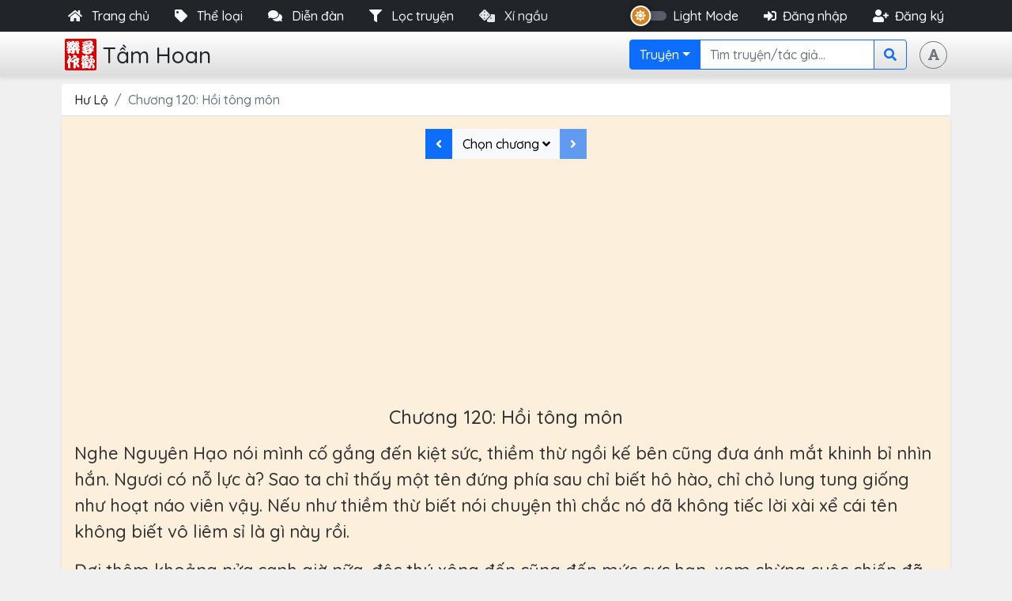

--- FILE ---
content_type: text/html; charset=UTF-8
request_url: https://tamhoan.com/hu-lo/448454
body_size: 14973
content:
<!DOCTYPE html> <html lang="vi"> <head> <meta charset="utf-8"> <meta http-equiv="X-UA-Compatible" content="IE=edge"> <meta http-equiv="refresh" content="3600"> <meta name="viewport" content="width=device-width, initial-scale=1.0, maximum-scale=1.0, user-scalable=no"/> <link rel="apple-touch-icon" sizes="57x57" href="https://tamhoan.com/favicon/apple-icon-57x57.png"> <link rel="apple-touch-icon" sizes="60x60" href="https://tamhoan.com/favicon/apple-icon-60x60.png"> <link rel="apple-touch-icon" sizes="72x72" href="https://tamhoan.com/favicon/apple-icon-72x72.png"> <link rel="apple-touch-icon" sizes="76x76" href="https://tamhoan.com/favicon/apple-icon-76x76.png"> <link rel="apple-touch-icon" sizes="114x114" href="https://tamhoan.com/favicon/apple-icon-114x114.png"> <link rel="apple-touch-icon" sizes="120x120" href="https://tamhoan.com/favicon/apple-icon-120x120.png"> <link rel="apple-touch-icon" sizes="144x144" href="https://tamhoan.com/favicon/apple-icon-144x144.png"> <link rel="apple-touch-icon" sizes="152x152" href="https://tamhoan.com/favicon/apple-icon-152x152.png"> <link rel="apple-touch-icon" sizes="180x180" href="https://tamhoan.com/favicon/apple-icon-180x180.png"> <link rel="icon" type="image/png" sizes="192x192" href="https://tamhoan.com/favicon/android-icon-192x192.png"> <link rel="icon" type="image/png" sizes="32x32" href="https://tamhoan.com/favicon/favicon-32x32.png"> <link rel="icon" type="image/png" sizes="96x96" href="https://tamhoan.com/favicon/favicon-96x96.png"> <link rel="icon" type="image/png" sizes="16x16" href="https://tamhoan.com/favicon/favicon-16x16.png"> <meta property="fb:app_id" content="1319974218046353" /> <meta name="_token" content="T9WoJqu4A27OhNW2riiStu3KPpjgNZbsaygaFJYw"> <meta name="author" content="tamhoan.com"> <meta name="google-site-verification" content="aWWVqoleUBM72mCsAQmYhiaLs9aQryDaFoYm_Xcp1iA" /> <title>Chương 120: Hồi tông môn – Hư Lộ | TAMHOAN.COM</title> <meta name="description" content="Chương 120: Hồi tông môn của Hư Lộ: Nghe Nguyên Hạo nói mình cố gắng đến kiệt sức, thiềm thừ ngồi kế bên cũng đưa ánh mắt khinh bỉ nhìn hắn. Ngươi có nỗ lực...... Đọc ngay chương này miễn phí tại TAMHOAN.COM" /> <meta name="author"    content="TAMHOAN.COM" /> <meta name="robots"    content="index, follow" /> <link rel="canonical" href="https://tamhoan.com/hu-lo/448454" /> <!-- Open Graph --> <meta property="og:type"          content="article" /> <meta property="og:locale"        content="vi_VN" /> <meta property="og:site_name"     content="TAMHOAN.COM" /> <meta property="og:url"           content="https://tamhoan.com/hu-lo/448454" /> <meta property="og:title"         content="Chương 120: Hồi tông môn – Hư Lộ | TAMHOAN.COM" /> <meta property="og:description"   content="Nghe Nguyên Hạo nói mình cố gắng đến kiệt sức, thiềm thừ ngồi kế bên cũng đưa ánh mắt khinh bỉ nhìn hắn. Ngươi có nỗ lực...... Đọc ngay miễn phí" /> <meta property="og:image"         content="https://tamhoan.com/storage/thumb_fb/hu-lo.jpg" /> <meta property="og:image:alt"     content="Chương 120: Hồi tông môn – Hư Lộ | TAMHOAN.COM" /> <meta property="og:image:type"    content="image/png" /> <meta property="og:updated_time"  content="2026-01-21T17:27:28+07:00" /> <!-- Article meta --> <meta property="article:published_time" content="2026-01-21T17:27:28+07:00" /> <meta property="article:modified_time"  content="2026-01-21T17:27:28+07:00" /> <meta property="article:author"         content="https://www.facebook.com/tamhoantaclac" /> <!-- Twitter Card --> <meta name="twitter:card"   content="summary_large_image" /> <meta name="twitter:site"   content="@TamHoanCom" /> <meta name="twitter:title"  content="Chương 120: Hồi tông môn – Hư Lộ | TAMHOAN.COM" /> <meta name="twitter:description" content="Nghe Nguyên Hạo nói mình cố gắng đến kiệt sức, thiềm thừ ngồi kế bên cũng đưa ánh mắt khinh bỉ nhìn hắn. Ngươi có nỗ lực...... Đọc ngay miễn phí" /> <meta name="twitter:image"  content="https://tamhoan.com/storage/thumb_fb/hu-lo.jpg" /> <!-- JSON-LD structured data --> <script type="application/ld+json"> {
  "@context":       "https://schema.org",
  "@type":          "Chapter",
  "headline":       "Chương 120: Hồi tông môn – Hư Lộ",
  "description":    "Nghe Nguyên Hạo nói mình cố gắng đến kiệt sức, thiềm thừ ngồi kế bên cũng đưa ánh mắt khinh bỉ nhìn hắn. Ngươi có nỗ lực à? Sao ta chỉ thấy một tên đứng phía sau chỉ biết hô hào, chỉ chỏ lung tung giố...",
  "url":            "https://tamhoan.com/hu-lo/448454",
  "datePublished":  "2026-01-21T17:27:28+07:00",
  "dateModified":   "2026-01-21T17:27:28+07:00",
  "publisher": {
    "@type":        "Organization",
    "name":         "TAMHOAN.COM",
    "logo": {
      "@type":      "ImageObject",
      "url":        "https://tamhoan.com/resources/assets/dist/images/logo-tam-hoan.png"
    }
  },
  "partOfSeries": {
    "@type":        "Book",
    "name":         "Hư Lộ"
  },
  "image":          "https://tamhoan.com/storage/thumb_fb/hu-lo.jpg"
} </script> <link rel="stylesheet" type="text/css" href="/public/front/bootstrap/css/bootstrap.min.css" /> <link rel="stylesheet" type="text/css" href="/public/front/fontawesome/css/all.css"> <link rel="stylesheet" type="text/css" href="/public/front/style.min.css" /> <link rel="stylesheet" type="text/css" href="/public/front/dark.min.css" /> <link rel="stylesheet" type="text/css" href="/public/front/toastr/toastr.min.css" /> <link rel="preconnect" href="https://fonts.googleapis.com"> <link rel="preconnect" href="https://fonts.gstatic.com" crossorigin> <link href="https://fonts.googleapis.com/css2?family=Quicksand:wght@500;700&display=swap" rel="stylesheet"> <link rel="stylesheet" href="/public/front/select2/css/select2.min.css"> <script async src="https://pagead2.googlesyndication.com/pagead/js/adsbygoogle.js?client=ca-pub-4198195319020134" crossorigin="anonymous"></script> <!-- Global site tag (gtag.js) - Google Analytics --> <script async src="https://www.googletagmanager.com/gtag/js?id=G-EP7WKGTGYE"></script> <script> window.dataLayer = window.dataLayer || [];
		function gtag(){dataLayer.push(arguments);}
		gtag('js', new Date());

		gtag('config', 'G-EP7WKGTGYE'); </script> </head> <body class="bg-light"> <div id="preloader" class="invisible"> <div class="preloader"> <div class="d-flex flex-column align-items-center"> <img src="/public/front/logo-tamhoan-red.png" width="50px" class="mb-3 rounded"> <div class="d-flex align-items-center"> <div class="spinner-border spinner-border-sm text-primary me-2" role="status"> <span class="visually-hidden">Loading...</span> </div> <div class="spinner-border spinner-border-sm text-warning me-2" role="status"> <span class="visually-hidden">Loading...</span> </div> <div class="spinner-border spinner-border-sm text-info" role="status"> <span class="visually-hidden">Loading...</span> </div> </div> </div> </div> </div> <div class="modal fade" id="loginModal" tabindex="-1" aria-labelledby="loginModalLabel" aria-hidden="true"> <div class="modal-dialog modal-fullscreen-sm-down"> <div class="modal-content"> <div class="modal-header bg-primary"> <h5 class="modal-title text-white" id="loginModalLabel">Đăng nhập</h5> <button type="button" class="btn-close bg-light rounded-circle" data-bs-dismiss="modal" aria-label="Close"></button> </div> <div class="modal-body"> <form class="submit-handle" action="https://tamhoan.com/dang-nhap" method="post"> <div class="input-group mb-3"> <span class="input-group-text" id="basic-addon1"><i class="fa fa-user"></i></span> <input type="text" name="username" class="form-control" placeholder="Email hoặc tên đăng nhập" aria-label="Email hoặc tên đăng nhập" aria-describedby="basic-addon1" autocomplete="on"> </div> <div class="input-group mb-3"> <span class="input-group-text" id="basic-addon1"><i class="fa fa-unlock-alt"></i></span> <input type="password" name="password" class="form-control" placeholder="Mật khẩu" aria-label="Mật khẩu" aria-describedby="basic-addon2" autocomplete="on"> </div> <div class="mb-3 form-check"> <input type="checkbox" class="form-check-input" id="remember_acc" name="remember" autocomplete="on"> <label class="form-check-label" for="remember_acc">Nhớ tài khoản</label> </div> <div class="input-group"> <button class="btn btn-outline-success w-50 fw-bold dangnhap" type="button" name="action"><i class="fas fa-sign-in-alt me-2"></i>Đăng nhập</button> <a class="btn btn-primary w-50 fw-bold" title="Đăng nhập bằng Facebook" href="https://tamhoan.com/redirect/facebook"><i class="fab fa-facebook-f me-2"></i>Facebook</a> </div> </form> </div> <div class="modal-footer"> <a href="#" class="me-3" data-bs-toggle="modal" data-bs-target="#requestModal">Quên mật khẩu?</a> <a href="#" data-bs-toggle="modal" data-bs-target="#registerModal">Đăng ký tài khoản</a> </div> </div> </div> </div> <div class="modal fade" id="registerModal" tabindex="-1" aria-labelledby="registerModalLabel" aria-hidden="true"> <div class="modal-dialog modal-lg modal-fullscreen-sm-down"> <div class="modal-content"> <div class="modal-header bg-success"> <h5 class="modal-title text-white" id="registerModalLabel">Đăng ký tài khoản</h5> <button type="button" class="btn-close bg-light rounded-circle" data-bs-dismiss="modal" aria-label="Close"></button> </div> <div class="modal-body"> <form class="submit-handle" action="https://tamhoan.com/dang-ky" method="post" class="needs-validation" novalidate> <input id="grecaptcha" type="hidden" name="grecaptcha"> <div class="mb-3 row"> <label for="register-username" class="col-sm-3 col-form-label">Tên hiển thị</label> <div class="col-sm-9"> <input type="text" class="form-control" id="register-username" name="registerUsername" required> </div> </div> <div class="mb-3 row"> <label for="register-email" class="col-sm-3 col-form-label">Địa chỉ email</label> <div class="col-sm-9"> <input type="email" class="form-control" id="register-email" name="registerEmail" required> </div> </div> <div class="mb-3 row"> <label for="register-password" class="col-sm-3 col-form-label">Mật khẩu</label> <div class="col-sm-9"> <input type="password" class="form-control" id="register-password" name="registerPassword" required> </div> </div> <div class="mb-3 row"> <label for="register-gender" class="col-sm-3 col-form-label">Giới tính</label> <div class="col-sm-9 d-flex align-items-center"> <div class="form-check form-check-inline me-4"> <input class="form-check-input" type="radio" name="gender" id="gender_male" value="male" required> <label class="form-check-label" for="gender_male">Nam</label> </div> <div class="form-check form-check-inline me-4"> <input class="form-check-input" type="radio" name="gender" id="gender_female" value="female" required> <label class="form-check-label" for="gender_female">Nữ</label> </div> <div class="form-check form-check-inline"> <input class="form-check-input" type="radio" name="gender" id="gender_" value="0" required> <label class="form-check-label" for="gender_">Bí mật</label> </div> </div> </div> <div class="mb-3 row"> <label for="register-email" class="col-sm-3 col-form-label">Ngày sinh</label> <div class="col-4 col-sm-3"> <select class="form-select" name="registerDay" required> <option value="">Ngày</option> <option value="1">1</option> <option value="2">2</option> <option value="3">3</option> <option value="4">4</option> <option value="5">5</option> <option value="6">6</option> <option value="7">7</option> <option value="8">8</option> <option value="9">9</option> <option value="10">10</option> <option value="11">11</option> <option value="12">12</option> <option value="13">13</option> <option value="14">14</option> <option value="15">15</option> <option value="16">16</option> <option value="17">17</option> <option value="18">18</option> <option value="19">19</option> <option value="20">20</option> <option value="21">21</option> <option value="22">22</option> <option value="23">23</option> <option value="24">24</option> <option value="25">25</option> <option value="26">26</option> <option value="27">27</option> <option value="28">28</option> <option value="29">29</option> <option value="30">30</option> <option value="31">31</option> </select> </div> <div class="col-4 col-sm-3"> <select class="form-select" name="registerMonth" required> <option value="">Tháng</option> <option value="1">1</option> <option value="2">2</option> <option value="3">3</option> <option value="4">4</option> <option value="5">5</option> <option value="6">6</option> <option value="7">7</option> <option value="8">8</option> <option value="9">9</option> <option value="10">10</option> <option value="11">11</option> <option value="12">12</option> </select> </div> <div class="col-4 col-sm-3"> <select class="form-select" name="registerYear" required> <option value="">Năm</option> <option value="2026">2026</option> <option value="2025">2025</option> <option value="2024">2024</option> <option value="2023">2023</option> <option value="2022">2022</option> <option value="2021">2021</option> <option value="2020">2020</option> <option value="2019">2019</option> <option value="2018">2018</option> <option value="2017">2017</option> <option value="2016">2016</option> <option value="2015">2015</option> <option value="2014">2014</option> <option value="2013">2013</option> <option value="2012">2012</option> <option value="2011">2011</option> <option value="2010">2010</option> <option value="2009">2009</option> <option value="2008">2008</option> <option value="2007">2007</option> <option value="2006">2006</option> <option value="2005">2005</option> <option value="2004">2004</option> <option value="2003">2003</option> <option value="2002">2002</option> <option value="2001">2001</option> <option value="2000">2000</option> <option value="1999">1999</option> <option value="1998">1998</option> <option value="1997">1997</option> <option value="1996">1996</option> <option value="1995">1995</option> <option value="1994">1994</option> <option value="1993">1993</option> <option value="1992">1992</option> <option value="1991">1991</option> <option value="1990">1990</option> <option value="1989">1989</option> <option value="1988">1988</option> <option value="1987">1987</option> <option value="1986">1986</option> <option value="1985">1985</option> <option value="1984">1984</option> <option value="1983">1983</option> <option value="1982">1982</option> <option value="1981">1981</option> <option value="1980">1980</option> <option value="1979">1979</option> <option value="1978">1978</option> <option value="1977">1977</option> <option value="1976">1976</option> <option value="1975">1975</option> <option value="1974">1974</option> <option value="1973">1973</option> <option value="1972">1972</option> <option value="1971">1971</option> <option value="1970">1970</option> <option value="1969">1969</option> <option value="1968">1968</option> <option value="1967">1967</option> <option value="1966">1966</option> <option value="1965">1965</option> <option value="1964">1964</option> <option value="1963">1963</option> <option value="1962">1962</option> <option value="1961">1961</option> <option value="1960">1960</option> </select> </div> </div> <div class="my-4 form-check"> <input type="checkbox" class="form-check-input" id="agree" name="agree" required> <label class="form-check-label" for="agree">Tôi đồng ý với <a href="/privacy-policy-terms-of-use">Quy định và Nội quy diễn đàn</a></label> </div> <div class="d-flex justify-content-center"> <button class="btn btn-success dangky" type="button" name="action"><i class="fas fa-user-plus me-2"></i>Đăng ký</button> </div> </form> </div> <div class="modal-footer"> <a href="#" class="me-3" data-bs-toggle="modal" data-bs-target="#requestModal">Quên mật khẩu?</a><a href="#" data-bs-toggle="modal" data-bs-target="#loginModal">Đăng nhập</a> </div> </div> </div> </div> <div class="modal fade" id="requestModal" tabindex="-1" aria-labelledby="requestModalLabel" aria-hidden="true"> <div class="modal-dialog modal-fullscreen-sm-down"> <div class="modal-content"> <div class="modal-header bg-danger"> <h5 class="modal-title text-white" id="requestModalLabel">Quên mật khẩu</h5> <button type="button" class="btn-close bg-light rounded-circle" data-bs-dismiss="modal" aria-label="Close"></button> </div> <div class="modal-body"> <form class="submit-handle" action="https://tamhoan.com/reset-password" method="post" > <div class="input-group"> <input type="email" class="form-control border border-danger" name="resetEmail" placeholder="Nhập tên tài khoản hoặc email của bạn" required> <button class="btn btn-danger sendRequest" type="button"><i class="fa fa-unlock-alt me-2"></i>Reset</button> </div> </form> </div> <div class="modal-footer"> <a href="#" class="me-3" data-bs-toggle="modal" data-bs-target="#loginModal">Đăng nhập</a> <a href="#" data-bs-toggle="modal" data-bs-target="#registerModal">Đăng ký tài khoản</a> </div> </div> </div> </div> <div class="modal fade" id="pageViewModal" tabindex="-1" aria-labelledby="pageViewModalLabel" aria-hidden="true"> <div class="modal-dialog modal-xl modal-fullscreen"> <div class="modal-content"> <div class="modal-header bg-primary"> <h5 class="modal-title text-white" id="pageViewModalLabel">Page View</h5> <button type="button" class="btn-close bg-light rounded-circle" data-bs-dismiss="modal" aria-label="Close"></button> </div> <div class="modal-body"> <div class="d-none justify-content-center align-items-center spinner-loading my-3"> <div class="spinner-border spinner-border-sm text-primary me-2" role="status"> <span class="visually-hidden">Loading...</span> </div> <div class="spinner-border spinner-border-sm text-warning me-2" role="status"> <span class="visually-hidden">Loading...</span> </div> <div class="spinner-border spinner-border-sm text-info" role="status"> <span class="visually-hidden">Loading...</span> </div> </div> <div class="data"> </div> </div> </div> </div> </div> <nav class="bg-dark border-bottom"> <div class="container px-2 nav align-items-center"> <ul class="nav justify-content-start justify-content-md-start flex-grow-1"> <li class="nav-item me-0 me-lg-3"> <a href="https://tamhoan.com" class="nav-link link-light px-2 active" aria-current="page"> <i class="fa fa-home me-2"></i> <span class="d-none d-sm-inline">Trang chủ</span> </a> </li> <li class="nav-item me-0 me-lg-3 dropdown"> <a href="#" class="nav-link dropdown-toggle1 link-light px-2" data-bs-toggle="offcanvas" data-bs-target="#offcanvasCategory" aria-controls="offcanvasCategory"> <i class="fa fa-tag me-2"></i> <span class="d-none d-sm-inline">Thể loại</span> </a> </li> <li class="nav-item me-0 me-lg-3"> <a href="https://tamhoan.com/forum" class="nav-link link-light px-2"> <i class="fas fa-comments me-2"></i> <span class="d-none d-sm-inline">Diễn đàn</span> </a> </li> <li class="nav-item me-0 me-lg-3 d-none d-md-block"> <a href="javascript:void(0)" class="nav-link link-light px-2" data-bs-toggle="offcanvas" data-bs-target="#FilterStories" aria-controls="FilterStories"> <i class="fa fa-filter me-2"></i></i> <span class="d-none d-sm-inline">Lọc truyện</span> </a> </li> <li class="nav-item me-0 me-lg-3"> <a href="https://tamhoan.com/xi-ngau" class="nav-link link-light px-2 fade infinite"> <i class="fas fa-dice me-2"></i> <span class="d-none d-sm-inline">Xí ngầu</span> </a> </li> </ul> <div class="modeswitch d-flex me-2 me-md-0"> <input type="hidden" name="mode" id="mode" value="light"> <div class="switch"></div> </div> <span class="text-light d-none d-md-block ms-2 me-lg-4 cursor-pointer dark-mode-switch">Light Mode</span> <ul class="nav auth-link d-none d-lg-flex"> <li class="nav-item me-lg-3"><a href="#" class="nav-link link-light px-2" data-bs-toggle="modal" data-bs-target="#loginModal"><i class="fas fa-sign-in-alt me-2"></i>Đăng nhập</a></li> <li class="nav-item"><a href="#" class="nav-link link-light px-2" data-bs-toggle="modal" data-bs-target="#registerModal"><i class="fas fa-user-plus me-2"></i>Đăng ký</a></li> </ul> </div> </nav> <header class="py-2 bg-navbar border-bottom shadow-sm"> <div class="container d-flex flex-wrap justify-content-between align-items-center"> <div class="d-flex flex-grow-1 justify-content-between"> <a href="/" class="d-flex align-items-center me-lg-auto text-dark text-decoration-none"> <img class="logo me-2" src="/public/front/logo-tamhoan-red.png"> <h1 class="fs-3 fw-light mb-0" style="font-family: 'Quicksand', sans-serif;">Tầm Hoan</h1> </a> </div> <div class="d-flex justify-content-between align-items-center order-2"> <button type="button" class="btn w-35px h-35px p-0 rounded-circle btn-outline-secondary ms-2 ms-md-3" data-bs-toggle="modal" data-bs-target="#ThemeModal"> <i class="fas fa-font"></i> </button> <button class="btn w-35px h-35px p-0 rounded-circle btn-outline-secondary ms-2 ms-md-3 d-block d-lg-none" type="button" data-bs-toggle="offcanvas" data-bs-target="#offcanvasSearch" aria-controls="offcanvasSearch"> <i class="fas fa-search"></i> </button> <button type="button" class="btn w-35px h-35px p-0 rounded-circle btn-outline-secondary ms-2 ms-md-3 d-block d-md-none show" data-bs-toggle="offcanvas" data-bs-target="#FilterStories" aria-controls="FilterStories"> <i class="fa fa-filter"></i> </button> <button type="button" class="btn w-35px h-35px p-0 rounded-circle btn-outline-secondary ms-2 ms-md-3 d-block d-lg-none show" data-bs-toggle="modal" data-bs-target="#loginModal"> <i class="fas fa-sign-in-alt"></i> </button> <button type="button" class="btn w-35px h-35px p-0 rounded-circle btn-outline-secondary ms-2 d-none d-md-none show" data-bs-toggle="modal" data-bs-target="#registerModal"> <i class="fas fa-user-plus"></i> </button> </div> <div class="flex-grow-1 justify-content-end align-items-center d-none d-lg-flex"> <form class="col col-sm-auto SearchOption" method="get" action="https://tamhoan.com/tim-kiem"> <div class="input-group"> <button class="btn btn-primary dropdown-toggle" type="button" data-bs-toggle="dropdown" aria-expanded="false" data-type="tr">Truyện</button> <ul class="dropdown-menu p-0"> <li><a class="dropdown-item" href="javascript:void(0)" data-search="tr"><i class="fas fa-book me-2 text-secondary"></i>Truyện</a></li> <li ><hr class="dropdown-divider m-0"></li> <li><a class="dropdown-item" href="javascript:void(0)" data-search="tg"><i class="fas fa-feather-alt me-1 text-secondary"></i> Tác giả</a></li> </ul> <input type="text" class="form-control border-primary inputSearch" value="" name="tr" placeholder="Tìm truyện/tác giả..." aria-label="Search"> <button class="btn btn-outline-primary" type="submit"><i class="fa fa-search"></i></button> </div> </form> </div> </div> </header> <main> <div id="chap" class="container px-0 px-md-2"> <nav aria-label="breadcrumb"> <ol class="breadcrumb text-dark bg-white rounded px-3 py-2 mt-0 mt-md-2 mb-0 horizontal-scroll border-bottom"> <li class="breadcrumb-item"><a class="text-dark text-decoration-none" href="https://tamhoan.com/truyen/hu-lo">Hư Lộ</a></li> <li class="breadcrumb-item active" aria-current="page">Chương 120: Hồi tông môn</li> </ol> </nav> <div class="chapContent text-dark bg-white p-3 rounded mb-0 mb-md-2 shadow-sm user-select-none" oncontextmenu="return false;" style="background-color:#fcefdc!important;"> <noscript class="text-center d-block">Vui lòng bật Javascript để có trải nghiệm tốt nhất</noscript> <div class="d-flex justify-content-center mb-3"> <div class="btn-group"> <a class="btn btn-primary rounded-0" href="https://tamhoan.com/hu-lo/448453" title="Chương 119" id="prev_chap"><span class="fa fa-angle-left"></span></a> <div class="chapsBtn"> <div class="selectChap d-none d-md-block" data-tid="499" data-cid="448454"><button class="btn btn-light rounded-0">Chọn chương <span class="fa fa-angle-down"></span></button></div> <div class="showChapList d-block d-md-none" data-tid="499" data-cid="448454"><button class="btn btn-light rounded-0" data-bs-toggle="offcanvas" data-bs-target="#offcanvasChaps" aria-controls="offcanvasChaps">Chọn chương <span class="fa fa-angle-down"></span></button></div> </div> <a class="btn btn-primary rounded-0 disabled"><span class="fa fa-angle-right"></span></a> </div> </div> <div class="content my-3 text-break user-select-none" style="color:#333333!important;font-family:Quicksand!important;font-size:22px!important;text-align:left!important;"> <h2 class="fs-4 text-center user-select-none my-3">Chương 120: Hồi tông môn</h2> <p>Nghe Nguyên Hạo nói mình cố gắng đến kiệt sức, thiềm thừ ngồi kế bên cũng đưa ánh mắt khinh bỉ nhìn hắn. Ngươi có nỗ lực à? Sao ta chỉ thấy một tên đứng phía sau chỉ biết hô hào, chỉ chỏ lung tung giống như hoạt náo viên vậy. Nếu như thiềm thừ biết nói chuyện thì chắc nó đã không tiếc lời xài xể cái tên không biết vô liêm sỉ là gì này rồi.<p>Đợi thêm khoảng nửa canh giờ nữa, độc thú xông đến cũng đến mức cực hạn, xem chừng cuộc chiến đã đến giai đoạn cao trào nhất. Đúng lúc này thì cánh hoa màu đỏ kia bỗng dưng tách ra để lộ một quả duy nhất khá nhỏ bé nằm lẻ loi bên trong. Chờ mãi chỉ vì giây phút, Nguyên Hạo bình tĩnh vỗ nhẹ lên thiềm thử một cái nói:<p>- Nhân lúc hỗn loạn, ngươi mau ra tay đoạt lấy. Nhớ những gì đã hứa hẹn với ca đây nhé.<p>- Ộp ộp.<p>Kêu lên hai tiếng hưng phấn, thiềm thừ nhanh như cắt dùng cái lưỡi của mình phóng đến kẹp chặt Tinh Thảo Quả rồi kéo về nuốt gọn vào bụng. Kể ra thì dài dòng chứ thực tế hành động của con cóc nhanh đến cực điểm, có lẽ nó cũng hiểu nếu như không ra tay thì sẽ bị những kẻ khác giành mất.<p>- Ộp ộp.<p>Cảm giác thỏa mãn, thiềm thử vỗ vỗ cái bụng mình rồi xoay sang liếm liếm tay Nguyên Hạo như cảm kích. Nếu đổi lại là con chó hay mèo làm vậy thì hắn sẽ rất thích thú, nhưng kỳ dị thay bây giờ lại có một con cóc to tường liếm láp mình. Nguyên Hạo cảm thấy muốn nổi da gà, chưa thể nào thích ứng được. Dù vậy, hắn vẫn không quá bài xích thiềm thừ, chỉ là cần thời gian để "tiếp nhận" sống chung với đối phương thôi.<p>Sau khi Tinh Thảo Quả mất đi, bông hoa trở nên héo rũ một cách nhanh chóng. Mùi hương quyến rũ bao nhiêu yêu thú cũng tiêu thất như chưa từng tồn tại, không biết bằng cách nào mà chúng lại quỉ dị biến mất như thế. Ngay sau khi mùi hương không còn, đám độc thú đang cuồn cuộn như hoàng hà vỡ đê chợt khựng lại như bừng tỉnh sau cơn mê. Từng con độc thú ngơ ngác nhìn nhau, bọn chúng đã không còn mục tiêu bị thu hút nữa nên chẳng biết làm gì hơn là tản ra bỏ chạy. Có điều mọi người đang chiến đấu đến đỏ mắt thì dễ dàng gì buông tha, nhất là khi đám độc thú này có dấu hiệu tan rã không còn ý chí chiến đấu nữa.<p>- Mọi người mau trổ hết khả năng của mình ra, bọn chúng bỏ chạy rồi. Giết càng nhiều thu hoạch càng lớn.<p>Không biết từ ai phát ra, nhưng câu nói vừa thốt lên lại có sức kích động mãnh liệt. Phải rồi, bọn độc thú chỉ lo bỏ chạy thì còn giữ sức làm gì nữa, đây chả phải cơ hội trời ban sao. Người người đều ngầm hiểu như thế nên không ai bảo ai mà tất cả đều dùng hết khả năng của mình, kẻ thì tung ra liên tục niệm pháp, tên thì thi triển vũ kỹ lợi hại, người thì tế ra cả hai cái pháp khí. Nhất thời thế công bên phía săn bắt cứ như chẻ tre, đồ sát không thương tiếc đám độc thú cùng đường.<p>Nửa canh giờ sau, cuộc chiến cũng kết thúc khi mọi người đang vui vẻ thu gom chiến lợi phẩm. Nhìn xác độc thú chết, bị thương nằm la liệt trải dài cả mấy cây số thì chúng ta có thể tưởng tượng được trận đánh diễn ra ngắn ngủi vừa rồi có qui mô như thế nào. Đến cả những vị chấp sự trong khu cứu hộ cũng phải bay đến để xem xét tình hình vừa diễn ra. Chỉ là khi họ đến nơi thì ngoài việc trợn tròn hai mắt, miệng há to như đợi sung rụng ra thì chẳng thể nói được câu nào. Từ lúc nhiệm vụ săn bắt được tổ chức mấy trăm năm nay, có khi nào xảy ra tràng cảnh "kỳ vĩ" như thế này đâu chứ. Nói là thú triều thì hơi quá nhưng độc thú bị tiêu diệt số lượng lớn thế này thì đúng là lần đầu tiên trong lịch sử săn bắt của tông môn rồi.<p>Trở lại bãi chiến trường, tuy là nhóm khởi xướng ra mưu kế hợp lực săn bắt này nhưng Hồ Bật Trung và Văn Cự lại tỏ ra khá biết điều. Bọn họ không hề tỏ ra tham lam mà cùng với các nhóm khác phân chia khá đồng điều. Việc này làm cho hảo cảm của mọi người đối với nhóm của họ tăng lên không ít. Đứng một bên nhàm chán xem mọi người thu thập chiến quả của mình, Nguyên Hạo ngáp ngắn ngáp dài lười nhác. Đột nhiên, Ngô Việt từ xa đi lại trước mặt hắn, ánh mắt cao cao tại thượng, lạnh giọng hỏi:<p>- Tiểu tử, vừa nãy ta đả trông thấy ngươi và con cóc ghẻ này đã lén lút lấy cái gì từ trong bông hoa kia ra. Khôn hồn thì giao ra cho ta, nếu không đừng trách Ngô Việt này nặng tay.<p>Trước ngữ khí bá đạo của đối phương, Nguyên Hạo tỏ ra khá dửng dưng, không thèm để ý. Điều này khiến Ngô Việt cảm giác mất mặt, gã vừa rồi cố ý lớn tiếng là để tỏ ra mình ưu việt, muốn thị uy để đánh bóng bản thân. Theo gã thấy thì tên này chỉ mặc đồ của ngoại môn đệ tử, đi theo để hỗ trợ thì làm gì có tư cách cãi lời một thiên tài tốp mười trên Địa bảng như gã chứ. Tức giận, gã định ra tay giáo huấn tên thiếu niên ngông nghênh này thì Văn Cự và Hồ Bật Trung đã bước lên chắn trước Nguyên Hạo.<p>- Này Ngô Việt, chính bọn ta đã đồng ý cho Nguyên Hạo phần quả của cây hoa đó. Nếu ngươi muốn làm khó dễ hắn thì hãy bước qua cửa Văn Cự ta trước đã.<p>- Hừ, ở đây moi người đều có phần, các ngươi lấy quyền gì mà đòi chia riêng cho tên nhóc này. Còn nói đến Văn Cự ngươi, ngươi nghĩ mình có thực lực để so đấu với ta sao haha. Đúng là chuyện tức cười nhất mà ta nghe được.<p>Ngô Việt ngẩng mặt lên trời cười lớn tiếng, gã rất tự tin vào sức mạnh của mình. Nhưng gã chưa hả hê được bao lâu thì Hồ Bật Trung cũng mỉm cười lên tiếng:<p>- Nếu cộng thêm ta vào thì sao? Ngươi chỉ là một tên đứng thứ chín trên Địa bảng mà thôi, ta không tin hai người chúng ta liên thủ lại không thể đánh lại ngươi.<p>- Các ngươi ỷ đông người sao?<p>Thấy Hồ Bật Trung trong tay cầm cây kích thô ráp như sẵn sàng giao đấu bất kỳ lúc nào, Ngô Việt có phần chần chừ. Nếu đơn đả độc đấu thì gã tuyệt nhiên dễ dàng áp đảo đối phương. Nhưng nếu một chọi hai thì gã không có phần nắm chắc. Ngô Việt đã có phần e ngại, Hồ Bật Trung càng thuận thế, tận dụng cơ hội lớn tiếng phản bác.<p>- Vậy ngươi ỷ tu vi hơn người ăn hiếp huynh đệ bọn ta thì sao? Đó là hành vi của quân tử sao? Mưu kế hợp lực cùng săn bắt lần này cũng chính là do vị Nguyên Hạo huynh đây nghĩ ra. Mọi người đã được hưởng lợi lại còn muốn chèn ép người ta, đây là đạo lí gì chứ. Ta nghĩ trừ tên ích kỷ như ngươi ra không ai có suy nghĩ nông cạn như vậy.</p> <script async src="https://pagead2.googlesyndication.com/pagead/js/adsbygoogle.js?client=ca-pub-4198195319020134" crossorigin="anonymous"></script><ins class="adsbygoogle mb-3" style="display:flex;justify-content: center;align-items: center;" data-ad-client="ca-pub-4198195319020134" data-ad-slot="9630275602" data-ad-format="auto" data-full-width-responsive="true"></ins><script>(adsbygoogle = window.adsbygoogle || []).push({});</script> <p>Phải nói là về mặt miệng lưỡi, tên điệu đà ít khi mở miệng như Hồ Bật Trung lại có thể lợi hại đến thế. Hắn đã thông minh kéo tất cả mọi người vào thế đối lập với tên Ngô Việt. Một phần cũng vì các nhóm săn bắt khác có thu hoạch khá tốt nên họ không cần phải vì một thứ gì không biết rõ mà xích mích với nhóm Hồ Bật Trung. Thêm vào, bản thân mỗi người ở đây đều công nhận nhờ có kế liên hợp mới có thành quả to lớn như vậy. Nhất thời, mọi ánh mắt đều đồng tình hướng về phía Hồ Bật Trung, thậm chí có vài người xếp cao trên Địa bảng còn đứng ra không đồng tình với thái độ của Ngô Việt.<p>Cuối cùng thành ra Ngô Việt chẳng chẳng những không thể hiện được bản thân mà danh tiếng còn xuống dốc thê thảm, bị mọi người khinh thường.<p>- Được lắm, món nợ này ta sẽ nhớ kỹ.<p>Nghiến răng ken két, Ngô Việt biết ở lại sẽ càng xấu hổ thêm nên hắn dắt khoát rời đi. Còn những lời gã để lại căn bản chẳng ai quan tâm cả, kể cả Nguyên Hạo. Tuy hiện tại thân phận hắn chỉ là ngoại môn đệ tử, làm những công việc lặt vặt nhưng nếu tên kia không biết sống chết muốn kiếm chuyện thì hắn sẽ không ngại xuống tay giải quyết phiền phức. Người không phạm hắn, hắn không phạm người. Người kính hắn một thước, hắn nhường người một trượng. Nhưng nếu kẻ nào dám ra tay với hắn thì hắn sẽ không ngại ngùng mà chơi chết đối phương.<p>- Chúng ta trở về thôi anh em.<p>Lần lượt các nhóm đã thu hoạch đến không thể nào mang thêm nữa rời đi, nhóm của Nguyên Hạo cũng thế. Văn Cự sắc mặt tươi rói dẫn đầu mọi người tiến lên pháp khí trở về tông môn. Thiềm thừ do đã đồng ý đi theo Nguyên Hạo nên nó cũng chọn một chỗ trong góc pháp khí nhắm mắt nghỉ ngơi. Như vậy là chuyến ra ngoài săn bắt đầu tiên của Nguyên Hạo đã thành công mỹ mãn. Tuy không có được Tinh Thảo Quả nhưng hắn lại tìm được cho mình một con yêu thú mà theo Tiểu Vô là đáng giá vô cùng.<p>***<p>Trở lại tông môn, đại Cát thấy Nguyên Hạo bình yên thì vô cùng cao hứng. Ngạc nhiên hơn, gã không thể tin vào mắt mình khi thấy Văn Cự và Hồ Bật Trung vỗ vai, thân mật xưng huynh gọi đệ với Nguyên Hạo. Chẳng những thế hai tên kia còn giống như lấy lòng, lại năn nỉ lẫn hứa hẹn với hắn nữa chứ.<p>- Được rồi, lần sau đi săn bắt hai người cứ đến đại Cát kêu hắn gọi ta là được. Đại Cát là bạn tốt của Nguyên Hạo này đấy.<p>Hồ Bật Trung vốn thông minh, vừa nghe xong câu nói của Nguyên Hạo thì hiểu ngay hắn đang ngầm ám chỉ điều gì. Móc ra một cái thẻ tinh tạp màu nâu, gã bước đến dúi vào tay đại Cát rồi cười nói:<p>- Hóa ra đại Cát ngươi và Nguyên Hạo là chỗ quen biết. Lâu nay bọn ta thật là đắc tội rồi, đây có năm trăm điểm cống hiến, ngươi cứ nhận coi như chút lòng thành của bọn ta.<p>- Cái này sao được, ta...<p>Đại Cát cứ tưởng mình nằm mộng, cảm giác có chút thụ sủng nhược kinh mà sinh ra lắp bắp sợ hãi. Văn Cự phản ứng chậm hơn, giờ mới lớn tiếng cười dài.<p>- Ngươi cứ cầm đi, Nguyên Hạo là huynh đệ tốt của bọn ta. Như vậy đại Cát ngươi cũng là huynh đệ của bọn này, sau này không cần phải khách sáo gì đâu.<p>Liếc nhìn sang Nguyên Hạo, thấy hắn khẽ gật đầu ra hiệu, đại Cát mới dám cất miếng tinh tạp vào. Tiếp đó, hai người Văn Cự cũng nói chuyện thêm vài câu rồi cáo từ rời đi. Bấy giờ, đại Cát khuôn mặt mập mạp mới hưng phấn bừng bừng nhìn Nguyên Hạo như nhìn mỹ nữ rồi cảm khái nói:<p>- Ta thật không nghĩ Nguyên Hạo huynh lại tài năng kinh diễm như vậy. Được kết giao bằng hữu với huynh chính là lựa chọn vô cùng sáng suốt của đại Cát ta. Tiếc là huynh tuổi tác đã cao, nếu không thành tựu tương lai sẽ không thể tưởng tượng được. Thật là đáng tiếc.<p>- Haha, có chí ắt làm nên, chuyện ngày mai ai biết trước được. Ta tin chỉ cần cố gắng thì thiên đạo ắt không phụ lòng người. Còn những kẻ tự cho là mình thiên phú mà bỏ đi đạo tâm chính mình thì cuối cũng như giấc mộng Nam Kha, sớm nở vội tàn như phù du mà thôi.<p>Mỉm cười nhàn nhạt đáp, Nguyên Hạo không quá quan trọng địa vị trong tông môn. Càng điệu thấp hắn càng thích, bởi vì hắn không cần thiết đi tranh giành mấy danh ngạch Địa bảng, Thiên bảng gì đó. Nhắc đến tài nguyên tu luyện, Nguyên Hạo mới giật mình lẩm bẩm:<p>- Quái lạ, ta đã ở tông môn hai ngày rồi. Sư phụ hứa là sẽ cung cấp tài nguyên để ta an tâm tu luyện mà sao giờ vẫn chưa thấy gì. Chẳng lẽ người đã quên tên đệ tử này rồi sao haiz.<p> </div> <div class="d-flex justify-content-center mb-3"> <div class="btn-group"> <a class="btn btn-primary rounded-0" href="https://tamhoan.com/hu-lo/448453" title="Chương 119" id="prev_chap"><span class="fa fa-angle-left"></span></a> <div class="chapsBtn"> <div class="selectChap d-none d-md-block" data-tid="499" data-cid="448454"><button class="btn btn-light rounded-0">Chọn chương <span class="fa fa-angle-down"></span></button></div> <div class="showChapList d-block d-md-none" data-tid="499" data-cid="448454"><button class="btn btn-light rounded-0" data-bs-toggle="offcanvas" data-bs-target="#offcanvasChaps" aria-controls="offcanvasChaps">Chọn chương <span class="fa fa-angle-down"></span></button></div> </div> <a class="btn btn-primary rounded-0 disabled"><span class="fa fa-angle-right"></span></a> </div> </div> <div class="justify-content-start justify-content-md-center flex-nowrap text-nowrap overflow-auto d-none d-md-flex"> <button class="me-2 flex-grow-1 flex-md-grow-0 my-1 btn btn-sm rounded-pill btn-primary comments-chap" data-productid="499" type="button"> <i class="fas fa-comment me-1"></i> <span>Bình luận</span> </button> <button class="me-2 flex-grow-1 flex-md-grow-0 my-1 btn btn-danger btn-sm rounded-pill" data-bs-toggle="modal" data-bs-target="#loginModal"> <i class="fas fa-exclamation-triangle me-2"></i> <span>Báo lỗi</span> </button> <button class="me-2 flex-grow-1 flex-md-grow-0 my-1 btn btn-danger btn-sm rounded-pill" data-sid="499" data-bs-toggle="modal" data-bs-target="#loginModal"> <i class="fas fa-bookmark me-1"></i> <span class="SubText">Theo dõi</span> <span class="SubCount badge bg-white text-dark ms-1">0</span> </button> <button class="me-2 flex-grow-1 flex-md-grow-0 my-1 btn btn-warning btn-sm rounded-pill" data-bs-toggle="modal" data-bs-target="#loginModal"> <i class="fas fa-donate me-1"></i> <span>Ủng hộ</span> <span class="badge bg-white text-dark ms-1">0</span> </button> <a class="openPopup flex-grow-1 flex-md-grow-0 my-1 btn btn-sm rounded-pill btn-primary" title="Chia sẻ truyện Hư Lộ lên Facebook" href="https://www.facebook.com/sharer/sharer.php?u=https://tamhoan.com/hu-lo/448454" target="_blank"> <i class="fab fa-facebook me-1"></i> <span>Chia sẻ</span> </a> </div> </div> <div class="commentsChap bg-white p-3 pt-1 px-md-4 mb-2 d-none"> <div class="d-none justify-content-center align-items-center spinner-loading my-2 pt-3"> <div class="spinner-border spinner-border-sm text-primary me-2" role="status"> <span class="visually-hidden">Loading...</span> </div> <div class="spinner-border spinner-border-sm text-warning me-2" role="status"> <span class="visually-hidden">Loading...</span> </div> <div class="spinner-border spinner-border-sm text-info" role="status"> <span class="visually-hidden">Loading...</span> </div> </div> <div class="data"> </div> </div> <div class="btnControl position-fixed d-flex justify-content-center align-items-center start-0 w-100"> <a data-bs-toggle="tooltip" data-bs-placement="top" title="Chương 119" class="me-3 d-flex justify-content-center align-items-center btn btn-primary rounded-pill" href="https://tamhoan.com/hu-lo/448453" title="Chương 119" id="prev-chap"><span class="fa fa-angle-left"></span></a> <a class="me-3 d-flex justify-content-center align-items-center btn btn-primary rounded-pill" href="javascript:void(0)" data-bs-toggle="tooltip" data-bs-placement="top" title="Lên đầu trang" id="scroll-top"><span class="fa fa-angle-up"></span></a> <a class="d-flex justify-content-center align-items-center btn btn-primary rounded-pill disabled" id="next-chap"><span class="fa fa-angle-right"></span></a> </div> <button class="btn btn-success btn-sm py-3 px-1 position-fixed ChapButton hide" data-bs-toggle="offcanvas" data-bs-target="#offcanvasChapButton" aria-controls="offcanvasChapButton"> <i class="fa fa-angle-left"></i> </button> <div class="offcanvas offcanvas-end" data-bs-scroll="true" data-bs-backdrop="true" tabindex="-1" id="offcanvasChapButton" aria-labelledby="offcanvasChapButtonLabel"> <div class="offcanvas-body d-flex flex-column justify-content-center"> <button type="button" class="btn-close bg-light rounded-circle p-2" data-bs-dismiss="offcanvas" aria-label="Close"></button> <button class="my-1 btn btn-sm rounded-pill btn-primary comments-chap" data-productid="499" type="button"> <i class="fas fa-comment me-1"></i> <span>Bình luận</span> </button> <button class="my-1 btn btn-danger btn-sm rounded-pill" data-bs-toggle="modal" data-bs-target="#loginModal"> <i class="fas fa-exclamation-triangle me-2"></i> <span>Báo lỗi</span> </button> <button class="my-1 btn btn-danger btn-sm rounded-pill" data-sid="499" data-bs-toggle="modal" data-bs-target="#loginModal"> <i class="fas fa-bookmark me-1"></i> <span class="SubText">Theo dõi</span> <span class="SubCount badge bg-white text-dark ms-1">0</span> </button> <button class="my-1 btn btn-warning btn-sm rounded-pill" data-bs-toggle="modal" data-bs-target="#loginModal"> <i class="fas fa-donate me-1"></i> <span>Ủng hộ</span> <span class="badge bg-white text-dark ms-1">0</span> </button> <a class="openPopup my-1 btn btn-sm rounded-pill btn-primary" title="Chia sẻ truyện Hư Lộ lên Facebook" href="https://www.facebook.com/sharer/sharer.php?u=https://tamhoan.com/hu-lo/448454" target="_blank"> <i class="fab fa-facebook me-1"></i> <span>Chia sẻ</span> </a> <button class="my-1 rounded-pill btn btn-sm btn-light d-flex align-items-center justify-content-center btn-mode"> <div class="modeswitch"> <div class="switch"></div> </div> <span class="ms-1 cursor-pointer dark-mode-switch">Light Mode</span> </button> </div> </div> <div class="offcanvas offcanvas-top h-auto" tabindex="-1" id="offcanvasChaps" aria-labelledby="offcanvasChapsLabel"> <div class="offcanvas-header justify-content-center align-items-center border-bottom shadow-sm"> <h5 id="offcanvasChapsLabel" class="mb-0">Danh sách chương</h5> <button type="button" class="btn-close text-reset" data-bs-dismiss="offcanvas" aria-label="Close"></button> </div> <div class="offcanvas-body p-0 py-2 overflow-hidden"> <div id="chapsData"> <div class="data"></div> <div class="d-none justify-content-center align-items-center spinner-loading my-2 pb-4"> <div class="spinner-border spinner-border-sm text-primary me-2" role="status"> <span class="visually-hidden">Loading...</span> </div> <div class="spinner-border spinner-border-sm text-warning me-2" role="status"> <span class="visually-hidden">Loading...</span> </div> <div class="spinner-border spinner-border-sm text-info" role="status"> <span class="visually-hidden">Loading...</span> </div> </div> </div> </div> </div> <div class="modal fade" id="ThemeModal" tabindex="-1" aria-labelledby="ThemeModalLabel" aria-hidden="true"> <div class="modal-dialog modal-fullscreen-sm-down"> <div class="modal-content"> <div class="modal-header bg-primary"> <h5 class="modal-title text-white" id="ThemeModalLabel">Tùy chỉnh giao diện đọc</h5> <button type="button" class="btn-close bg-light rounded-circle" data-bs-dismiss="modal" aria-label="Close"></button> </div> <div class="modal-body"> <div class="row align-items-center mb-3"> <label class="col-4 col-form-label user-select-none">Giao diện mẫu</label> <div class="col-8 d-flex"> <button type="button" data-backgroundcolor="#ffffff" data-textcolor="#333333" class="btn w-35px h-35px border pick-theme theme1 d-flex justify-content-center align-items-center position-relative me-3 "> <i class="fas fa-font"></i> <i class="fas fa-check position-absolute"></i> </button> <button type="button" data-backgroundcolor="#272e35" data-textcolor="#f0f0f0" class="btn w-35px h-35px border pick-theme theme2 d-flex justify-content-center align-items-center position-relative me-3 "> <i class="fas fa-font"></i> <i class="fas fa-check position-absolute"></i> </button> <button type="button" data-backgroundcolor="#fcefdc" data-textcolor="#333333" class="btn w-35px h-35px border pick-theme theme3 d-flex justify-content-center align-items-center position-relative me-3  active "> <i class="fas fa-font"></i> <i class="fas fa-check position-absolute"></i> </button> </div> </div> <div class="row align-items-center mb-3"> <label class="col-4 col-form-label user-select-none">Màu nền</label> <div class="col-8 d-flex"> <input class="rounded overflow-hidden" type=color value="#fcefdc" id="theme-background-color"> </div> </div> <div class="row align-items-center mb-3"> <label class="col-4 col-form-label user-select-none">Màu chữ</label> <div class="col-8 d-flex"> <input class="rounded overflow-hidden" type=color value="#333333" id="theme-text-color"> </div> </div> <div class="row align-items-center mb-3"> <label class="col-4 col-form-label user-select-none">Font chữ</label> <div class="col-8"> <select class="form-control" id="theme-font"> <option value="San Francisco" style="font-family: San Francisco" >San Francisco</option> <option value="Quicksand" style="font-family: Quicksand"  selected="selected" >Quicksand</option> <option value="Verdana" style="font-family: Verdana" >Verdana</option> <option value="Times New Roman" style="font-family: Times New Roman" >Time News Roman</option> <option value="Arial" style="font-family: Arial" >Arial</option> </select> </div> </div> <div class="row align-items-center mb-3"> <label class="col-4 col-form-label user-select-none">Căn chỉnh</label> <div class="col-8 d-flex"> <button type="button" data-align="left" class="btn w-35px h-35px border pick-align btn-white d-flex justify-content-center align-items-center position-relative me-3  active "> <i class="fas fa-align-left"></i> <i class="fas fa-check position-absolute"></i> </button> <button type="button" data-align="center" class="btn w-35px h-35px border pick-align btn-white d-flex justify-content-center align-items-center position-relative me-3 "> <i class="fas fa-align-center"></i> <i class="fas fa-check position-absolute"></i> </button> <button type="button" data-align="right" class="btn w-35px h-35px border pick-align btn-white d-flex justify-content-center align-items-center position-relative me-3 "> <i class="fas fa-align-right"></i> <i class="fas fa-check position-absolute"></i> </button> <button type="button" data-align="justify" class="btn w-35px h-35px border pick-align btn-white d-flex justify-content-center align-items-center position-relative me-3 "> <i class="fas fa-align-justify"></i> <i class="fas fa-check position-absolute"></i> </button> </div> </div> <div class="row align-items-center mb-3"> <label class="col-4 col-form-label user-select-none">Cỡ chữ (<span>16</span>)</label> <div class="col-8 d-flex"> <input type="range" class="form-range" min="16" max="36" value="22" id="theme-font-size"> </div> </div> <div class="row align-items-center mb-3"> <label class="col-4"></label> <div class="col-8 d-flex"> <div class="form-check"> <input class="form-check-input" type="checkbox" value="" id="theme-full-width" > <label class="form-check-label" for="theme-full-width"> Tràn viền </label> </div> </div> </div> </div> </div> </div> </div> </div> <div class="screen-overlay"></div> </main> <div id="up-to-top" class="btn btn-primary rounded-pill position-fixed d-flex justify-content-center align-items-center invisible" data-bs-toggle="tooltip" data-bs-placement="top" title="Lên đầu trang"> <i class="fa fa-angle-up"></i> </div> <div class="offcanvas offcanvas-top" tabindex="-1" id="offcanvasCategory" aria-labelledby="offcanvasCategoryLabel"> <div class="offcanvas-header justify-content-center align-items-center border-bottom shadow-sm"> <h5 id="offcanvasCategoryLabel" class="mb-0">Thể loại</h5> <button type="button" class="btn-close text-reset" data-bs-dismiss="offcanvas" aria-label="Close"></button> </div> <div class="offcanvas-body"> <div class="container"> <div class="d-flex flex-wrap py-2 overflow-hidden"> <a class="btn btn-huyenhuyen btn-sm rounded-pill me-2 my-2 text-decoration-none flex-grow-1" href="https://tamhoan.com/the-loai/huyen-huyen">Huyền Huyễn</a> <a class="btn btn-kyhuyen btn-sm rounded-pill me-2 my-2 text-decoration-none flex-grow-1" href="https://tamhoan.com/the-loai/ky-huyen">Kỳ Huyễn</a> <a class="btn btn-vohiep btn-sm rounded-pill me-2 my-2 text-decoration-none flex-grow-1" href="https://tamhoan.com/the-loai/vo-hiep">Võ Hiệp</a> <a class="btn btn-tienhiep btn-sm rounded-pill me-2 my-2 text-decoration-none flex-grow-1" href="https://tamhoan.com/the-loai/tien-hiep">Tiên Hiệp</a> <a class="btn btn-vongdu btn-sm rounded-pill me-2 my-2 text-decoration-none flex-grow-1" href="https://tamhoan.com/the-loai/vong-du">Võng Du</a> <a class="btn btn-linhdi btn-sm rounded-pill me-2 my-2 text-decoration-none flex-grow-1" href="https://tamhoan.com/the-loai/linh-di">Linh Dị</a> <a class="btn btn-dothi btn-sm rounded-pill me-2 my-2 text-decoration-none flex-grow-1" href="https://tamhoan.com/the-loai/do-thi">Đô Thị</a> <a class="btn btn-ngontinh btn-sm rounded-pill me-2 my-2 text-decoration-none flex-grow-1" href="https://tamhoan.com/the-loai/ngon-tinh">Ngôn Tình</a> <a class="btn btn-quansu btn-sm rounded-pill me-2 my-2 text-decoration-none flex-grow-1" href="https://tamhoan.com/the-loai/quan-su">Quân Sự</a> <a class="btn btn-quantruong btn-sm rounded-pill me-2 my-2 text-decoration-none flex-grow-1" href="https://tamhoan.com/the-loai/quan-truong">Quan Trường</a> <a class="btn btn-dinang btn-sm rounded-pill me-2 my-2 text-decoration-none flex-grow-1" href="https://tamhoan.com/the-loai/di-nang">Dị Năng</a> <a class="btn btn-kiemhiep btn-sm rounded-pill me-2 my-2 text-decoration-none flex-grow-1" href="https://tamhoan.com/the-loai/kiem-hiep">Kiếm Hiệp</a> <a class="btn btn-sachiep btn-sm rounded-pill me-2 my-2 text-decoration-none flex-grow-1" href="https://tamhoan.com/the-loai/sac-hiep">Sắc Hiệp</a> <a class="btn btn-lichsu btn-sm rounded-pill me-2 my-2 text-decoration-none flex-grow-1" href="https://tamhoan.com/the-loai/lich-su">Lịch Sử</a> <a class="btn btn-trinhtham btn-sm rounded-pill me-2 my-2 text-decoration-none flex-grow-1" href="https://tamhoan.com/the-loai/trinh-tham">Trinh Thám</a> <a class="btn btn-digioi btn-sm rounded-pill me-2 my-2 text-decoration-none flex-grow-1" href="https://tamhoan.com/the-loai/di-gioi">Dị Giới</a> <a class="btn btn-trongsinh btn-sm rounded-pill me-2 my-2 text-decoration-none flex-grow-1" href="https://tamhoan.com/the-loai/trong-sinh">Trọng Sinh</a> <a class="btn btn-haihuoc btn-sm rounded-pill me-2 my-2 text-decoration-none flex-grow-1" href="https://tamhoan.com/the-loai/hai-huoc">Hài Hước</a> <a class="btn btn-dienvan btn-sm rounded-pill me-2 my-2 text-decoration-none flex-grow-1" href="https://tamhoan.com/the-loai/dien-van">Điền Văn</a> <a class="btn btn-codai btn-sm rounded-pill me-2 my-2 text-decoration-none flex-grow-1" href="https://tamhoan.com/the-loai/co-dai">Cổ Đại</a> <a class="btn btn-cungdau btn-sm rounded-pill me-2 my-2 text-decoration-none flex-grow-1" href="https://tamhoan.com/the-loai/cung-dau">Cung Đấu</a> <a class="btn btn-matthe btn-sm rounded-pill me-2 my-2 text-decoration-none flex-grow-1" href="https://tamhoan.com/the-loai/mat-the">Mạt Thế</a> <a class="btn btn-nguoc btn-sm rounded-pill me-2 my-2 text-decoration-none flex-grow-1" href="https://tamhoan.com/the-loai/nguoc-">Ngược </a> <a class="btn btn-hiendai btn-sm rounded-pill me-2 my-2 text-decoration-none flex-grow-1" href="https://tamhoan.com/the-loai/hien-dai">Hiện Đại</a> <a class="btn btn-truyensangtac btn-sm rounded-pill me-2 my-2 text-decoration-none flex-grow-1" href="https://tamhoan.com/the-loai/truyen-sang-tac">Truyện Sáng Tác</a> <a class="btn btn-xuyenkhong btn-sm rounded-pill me-2 my-2 text-decoration-none flex-grow-1" href="https://tamhoan.com/the-loai/xuyen-khong">Xuyên Không</a> <a class="btn btn-giatuong btn-sm rounded-pill me-2 my-2 text-decoration-none flex-grow-1" href="https://tamhoan.com/the-loai/gia-tuong">Giả Tưởng</a> <a class="btn btn-khoahuyen btn-sm rounded-pill me-2 my-2 text-decoration-none flex-grow-1" href="https://tamhoan.com/the-loai/khoa-huyen">Khoa Huyễn</a> <a class="btn btn-sachtuluc btn-sm rounded-pill me-2 my-2 text-decoration-none flex-grow-1" href="https://tamhoan.com/the-loai/sach-tu-luc">Sách Tự Lực</a> <a class="btn btn-dammy btn-sm rounded-pill me-2 my-2 text-decoration-none flex-grow-1" href="https://tamhoan.com/the-loai/dam-my">Đam Mỹ</a> <a class="btn btn-tamlyxahoi btn-sm rounded-pill me-2 my-2 text-decoration-none flex-grow-1" href="https://tamhoan.com/the-loai/tam-ly-xa-hoi">Tâm Lý Xã Hội</a> <a class="btn btn-sachvietnam btn-sm rounded-pill me-2 my-2 text-decoration-none flex-grow-1" href="https://tamhoan.com/the-loai/sach-viet-nam">Sách Việt Nam</a> <a class="btn btn-vanhocdangian btn-sm rounded-pill me-2 my-2 text-decoration-none flex-grow-1" href="https://tamhoan.com/the-loai/van-hoc-dan-gian">Văn Học Dân Gian</a> <a class="btn btn-sachnuocngoai btn-sm rounded-pill me-2 my-2 text-decoration-none flex-grow-1" href="https://tamhoan.com/the-loai/sach-nuoc-ngoai">Sách Nước Ngoài</a> <a class="btn btn-thanhxuanvuontruong btn-sm rounded-pill me-2 my-2 text-decoration-none flex-grow-1" href="https://tamhoan.com/the-loai/thanh-xuan--vuon-truong">Thanh Xuân - Vườn Trường</a> </div> </div> </div> </div> <div class="offcanvas offcanvas-top h-auto" tabindex="-1" id="offcanvasSearch" aria-labelledby="offcanvasSearchLabel"> <div class="offcanvas-header justify-content-center align-items-center border-bottom shadow-sm"> <h5 id="offcanvasSearchLabel" class="mb-0">Tìm kiếm</h5> <button type="button" class="btn-close text-reset" data-bs-dismiss="offcanvas" aria-label="Close"></button> </div> <div class="offcanvas-body overflow-hidden"> <form id="SearchOption" class="col col-sm-auto SearchOption position-relative" method="get" action="https://tamhoan.com/tim-kiem"> <div class="input-group"> <button class="btn btn-primary dropdown-toggle" type="button" data-bs-toggle="dropdown" aria-expanded="false" data-type="tr">Truyện</button> <ul class="dropdown-menu p-0"> <li><a class="dropdown-item" href="javascript:void(0)" data-search="tr"><i class="fas fa-book me-2 text-secondary"></i>Truyện</a></li> <li ><hr class="dropdown-divider m-0"></li> <li><a class="dropdown-item" href="javascript:void(0)" data-search="tg"><i class="fas fa-feather-alt me-1 text-secondary"></i> Tác giả</a></li> </ul> <input type="text" id="inputSearch" class="form-control border-primary" value="" name="tr" placeholder="Tìm truyện/tác giả..." aria-label="Search"> <button class="btn btn-outline-primary" type="submit"><i class="fa fa-search"></i></button> </div> <span class="rounded-circle position-absolute btn-clear-text invisible"><i class="fas fa-times-circle"></i></span> </form> <div id="searchResults" class="searchResults mt-4"> <div id="searchData" class="data"> </div> <div class="d-none justify-content-center align-items-center spinner-loading my-2 pb-4"> <div class="spinner-border spinner-border-sm text-primary me-2" role="status"> <span class="visually-hidden">Loading...</span> </div> <div class="spinner-border spinner-border-sm text-warning me-2" role="status"> <span class="visually-hidden">Loading...</span> </div> <div class="spinner-border spinner-border-sm text-info" role="status"> <span class="visually-hidden">Loading...</span> </div> </div> <input type="hidden" name="nextPage" value="1"> </div> </div> </div> <div class="offcanvas offcanvas-end" tabindex="-1" id="FilterStories" aria-labelledby="FilterStoriesLabel"> <div class="offcanvas-header border-bottom shadow-sm"> <h5 id="FilterStoriesLabel" class="mb-0">Lọc truyện</h5> <button type="button" class="btn-close text-reset" data-bs-dismiss="offcanvas" aria-label="Close"></button> </div> <div class="offcanvas-body pb-4 home-filter-sidebar"> <form action="https://tamhoan.com/loc-truyen" method="post"> <input type="hidden" name="_token" value="T9WoJqu4A27OhNW2riiStu3KPpjgNZbsaygaFJYw"> <input type="hidden" class="filter_category" name="category" value=""> <input type="hidden" class="filter_count" name="count" value=""> <input type="hidden" class="filter_status" name="status" value=""> <input type="hidden" class="filter_order" name="order" value=""> <div class="FilterStory_Category"> <h2 class="boxTitle position-relative fs-5 fw-bold user-select-none mb-4 pb-3 border-bottom"> <span class="border-bottom border-3 border-dark"><i class="fas fa-tags me-2"></i>Thể loại</span> </h2> <div class="d-flex flex-wrap"> <a class="btn btn-huyenhuyen btn-sm rounded-pill me-2 my-2 text-decoration-none flex-grow-1 " href="javascript:void(0)" data-id="1">Huyền Huyễn</a> <a class="btn btn-kyhuyen btn-sm rounded-pill me-2 my-2 text-decoration-none flex-grow-1 " href="javascript:void(0)" data-id="2">Kỳ Huyễn</a> <a class="btn btn-vohiep btn-sm rounded-pill me-2 my-2 text-decoration-none flex-grow-1 " href="javascript:void(0)" data-id="3">Võ Hiệp</a> <a class="btn btn-tienhiep btn-sm rounded-pill me-2 my-2 text-decoration-none flex-grow-1 " href="javascript:void(0)" data-id="4">Tiên Hiệp</a> <a class="btn btn-vongdu btn-sm rounded-pill me-2 my-2 text-decoration-none flex-grow-1 " href="javascript:void(0)" data-id="5">Võng Du</a> <a class="btn btn-linhdi btn-sm rounded-pill me-2 my-2 text-decoration-none flex-grow-1 " href="javascript:void(0)" data-id="6">Linh Dị</a> <a class="btn btn-dothi btn-sm rounded-pill me-2 my-2 text-decoration-none flex-grow-1 " href="javascript:void(0)" data-id="7">Đô Thị</a> <a class="btn btn-ngontinh btn-sm rounded-pill me-2 my-2 text-decoration-none flex-grow-1 " href="javascript:void(0)" data-id="8">Ngôn Tình</a> <a class="btn btn-quansu btn-sm rounded-pill me-2 my-2 text-decoration-none flex-grow-1 " href="javascript:void(0)" data-id="9">Quân Sự</a> <a class="btn btn-quantruong btn-sm rounded-pill me-2 my-2 text-decoration-none flex-grow-1 " href="javascript:void(0)" data-id="10">Quan Trường</a> <a class="btn btn-dinang btn-sm rounded-pill me-2 my-2 text-decoration-none flex-grow-1 " href="javascript:void(0)" data-id="11">Dị Năng</a> <a class="btn btn-kiemhiep btn-sm rounded-pill me-2 my-2 text-decoration-none flex-grow-1 " href="javascript:void(0)" data-id="12">Kiếm Hiệp</a> <a class="btn btn-sachiep btn-sm rounded-pill me-2 my-2 text-decoration-none flex-grow-1 " href="javascript:void(0)" data-id="13">Sắc Hiệp</a> <a class="btn btn-lichsu btn-sm rounded-pill me-2 my-2 text-decoration-none flex-grow-1 " href="javascript:void(0)" data-id="14">Lịch Sử</a> <a class="btn btn-trinhtham btn-sm rounded-pill me-2 my-2 text-decoration-none flex-grow-1 " href="javascript:void(0)" data-id="16">Trinh Thám</a> <a class="btn btn-digioi btn-sm rounded-pill me-2 my-2 text-decoration-none flex-grow-1 " href="javascript:void(0)" data-id="17">Dị Giới</a> <a class="btn btn-trongsinh btn-sm rounded-pill me-2 my-2 text-decoration-none flex-grow-1 " href="javascript:void(0)" data-id="18">Trọng Sinh</a> <a class="btn btn-haihuoc btn-sm rounded-pill me-2 my-2 text-decoration-none flex-grow-1 " href="javascript:void(0)" data-id="19">Hài Hước</a> <a class="btn btn-dienvan btn-sm rounded-pill me-2 my-2 text-decoration-none flex-grow-1 " href="javascript:void(0)" data-id="20">Điền Văn</a> <a class="btn btn-codai btn-sm rounded-pill me-2 my-2 text-decoration-none flex-grow-1 " href="javascript:void(0)" data-id="21">Cổ Đại</a> <a class="btn btn-cungdau btn-sm rounded-pill me-2 my-2 text-decoration-none flex-grow-1 " href="javascript:void(0)" data-id="22">Cung Đấu</a> <a class="btn btn-matthe btn-sm rounded-pill me-2 my-2 text-decoration-none flex-grow-1 " href="javascript:void(0)" data-id="23">Mạt Thế</a> <a class="btn btn-nguoc btn-sm rounded-pill me-2 my-2 text-decoration-none flex-grow-1 " href="javascript:void(0)" data-id="24">Ngược </a> <a class="btn btn-hiendai btn-sm rounded-pill me-2 my-2 text-decoration-none flex-grow-1 " href="javascript:void(0)" data-id="25">Hiện Đại</a> <a class="btn btn-truyensangtac btn-sm rounded-pill me-2 my-2 text-decoration-none flex-grow-1 " href="javascript:void(0)" data-id="26">Truyện Sáng Tác</a> <a class="btn btn-xuyenkhong btn-sm rounded-pill me-2 my-2 text-decoration-none flex-grow-1 " href="javascript:void(0)" data-id="27">Xuyên Không</a> <a class="btn btn-giatuong btn-sm rounded-pill me-2 my-2 text-decoration-none flex-grow-1 " href="javascript:void(0)" data-id="28">Giả Tưởng</a> <a class="btn btn-khoahuyen btn-sm rounded-pill me-2 my-2 text-decoration-none flex-grow-1 " href="javascript:void(0)" data-id="29">Khoa Huyễn</a> <a class="btn btn-sachtuluc btn-sm rounded-pill me-2 my-2 text-decoration-none flex-grow-1 " href="javascript:void(0)" data-id="30">Sách Tự Lực</a> <a class="btn btn-dammy btn-sm rounded-pill me-2 my-2 text-decoration-none flex-grow-1 " href="javascript:void(0)" data-id="31">Đam Mỹ</a> <a class="btn btn-tamlyxahoi btn-sm rounded-pill me-2 my-2 text-decoration-none flex-grow-1 " href="javascript:void(0)" data-id="32">Tâm Lý Xã Hội</a> <a class="btn btn-sachvietnam btn-sm rounded-pill me-2 my-2 text-decoration-none flex-grow-1 " href="javascript:void(0)" data-id="33">Sách Việt Nam</a> <a class="btn btn-vanhocdangian btn-sm rounded-pill me-2 my-2 text-decoration-none flex-grow-1 " href="javascript:void(0)" data-id="34">Văn Học Dân Gian</a> <a class="btn btn-sachnuocngoai btn-sm rounded-pill me-2 my-2 text-decoration-none flex-grow-1 " href="javascript:void(0)" data-id="35">Sách Nước Ngoài</a> <a class="btn btn-thanhxuanvuontruong btn-sm rounded-pill me-2 my-2 text-decoration-none flex-grow-1 " href="javascript:void(0)" data-id="36">Thanh Xuân - Vườn Trường</a> </div> </div> <div class="FilterStory_Title mt-0 mt-md-3"> <h2 class="boxTitle position-relative fs-5 fw-bold user-select-none my-4 pb-3 border-bottom"> <span class="border-bottom border-3 border-dark"><i class="fas fa-book me-2"></i>Số chương</span> </h2> <div class="FilterStory_ChapCount"> <div class="d-flex flex-wrap"> <a class="fw-bold btn btn-outline-primary btn-sm rounded-pill me-2 my-2 text-decoration-none  active " href="javascript:void(0)" data-chapcount="">Tất cả</a> <a class="fw-bold btn btn-outline-primary btn-sm rounded-pill me-2 my-2 text-decoration-none " href="javascript:void(0)" data-chapcount="0">&lt; 200 chương</a> <a class="fw-bold btn btn-outline-primary btn-sm rounded-pill me-2 my-2 text-decoration-none " href="javascript:void(0)" data-chapcount="200">&gt; 200 chương</a> <a class="fw-bold btn btn-outline-primary btn-sm rounded-pill me-2 my-2 text-decoration-none " href="javascript:void(0)" data-chapcount="500">&gt; 500 chương</a> <a class="fw-bold btn btn-outline-primary btn-sm rounded-pill me-2 my-2 text-decoration-none " href="javascript:void(0)" data-chapcount="1000">&gt; 1,000 chương</a> <a class="fw-bold btn btn-outline-primary btn-sm rounded-pill me-2 my-2 text-decoration-none " href="javascript:void(0)" data-chapcount="2000">&gt; 2,000 chương</a> <a class="fw-bold btn btn-outline-primary btn-sm rounded-pill me-2 my-2 text-decoration-none " href="javascript:void(0)" data-chapcount="3000">&gt; 3,000 chương</a> </div> </div> </div> <div class="FilterStory_Title mt-0 mt-md-3"> <h2 class="boxTitle position-relative fs-5 fw-bold user-select-none my-4 pb-3 border-bottom"> <span class="border-bottom border-3 border-dark"><i class="fas fa-info me-2"></i>Trạng thái</span> </h2> <div class="FilterStory_Status"> <a class="fw-bold btn btn-sm rounded-pill btn-outline-primary  active " href="javascript:void(0)" data-status="">Tất cả</a> <a class="fw-bold btn btn-sm rounded-pill btn-outline-success " href="javascript:void(0)" data-status="Hoàn thành">Hoàn thành</a> <!-- success --> <a class="fw-bold btn btn-sm rounded-pill btn-outline-warning " href="javascript:void(0)" data-status="Đang ra">Đang ra</a> <!-- primary --> </div> </div> <div class="FilterStory_Title mt-0 mt-md-3 pb-5"> <h2 class="boxTitle position-relative fs-5 fw-bold user-select-none my-4 pb-3 border-bottom"> <span class="border-bottom border-3 border-dark"><i class="fas fa-sort-amount-down me-2"></i>Sắp xếp</span> </h2> <div class="FilterStory_Order"> <a class="fw-bold btn btn-sm rounded-pill btn-outline-danger  active " href="javascript:void(0)" data-order="view">Xem nhiều</a> <!-- danger --> <a class="fw-bold btn btn-sm rounded-pill btn-outline-success " href="javascript:void(0)" data-order="id">Mới nhất</a> <!-- info --> </div> </div> <div class="filterBtn border-top position-absolute d-flex justify-content-center p-2 w-100"> <button type="submit" class="btn btn-primary w-100 dot infinite" data-bs-toggle="tooltip" data-bs-placement="top" title="Lọc truyện"><i class="fa fa-filter"></i> Lọc truyện</button> </div> </form> </div> </div> <footer> <div id="footer" class="container-fluid"> <div class="row align-items-center"> <div class="col-md-12 text-center"> <p class="py-4 mb-0 border-top">Copyright © 2017 - <script type="text/javascript"> document.write(new Date().getFullYear()); </script> <a class="" href="#">TAMHOAN</a>. <a class="white-text btn-link" href="https://tamhoan.com/privacy-policy-terms-of-use">Privacy Policy & Terms of use.</a><br>Mọi khiếu nại liên quan đến vấn đề bản quyền vui lòng liên hệ <a class="btn-link" href="mailto:tamhoan.com@gmail.com">tamhoan.com@gmail.com</a><br>Design and Developed by <a class="btn-link" href="#">TAMHOAN</a></p> </div> </div> </div> </footer> <script src="/public/front/jquery-3.6.0.min.js"></script> <script src="/public/front/popper.min.js"></script> <script src="/public/front/bootstrap/js/bootstrap.min.js"></script> <script src="/public/front/jquery.marquee.min.js"></script> <script src="/public/front/toastr/toastr.min.js"></script> <script src="/public/front/tamhoan.min.js"></script> <script src="/public/front/select2/js/select2.min.js"></script> </body> </html>

--- FILE ---
content_type: text/html; charset=utf-8
request_url: https://www.google.com/recaptcha/api2/aframe
body_size: 268
content:
<!DOCTYPE HTML><html><head><meta http-equiv="content-type" content="text/html; charset=UTF-8"></head><body><script nonce="I9yYkVhbDLJkOytMuvDE-g">/** Anti-fraud and anti-abuse applications only. See google.com/recaptcha */ try{var clients={'sodar':'https://pagead2.googlesyndication.com/pagead/sodar?'};window.addEventListener("message",function(a){try{if(a.source===window.parent){var b=JSON.parse(a.data);var c=clients[b['id']];if(c){var d=document.createElement('img');d.src=c+b['params']+'&rc='+(localStorage.getItem("rc::a")?sessionStorage.getItem("rc::b"):"");window.document.body.appendChild(d);sessionStorage.setItem("rc::e",parseInt(sessionStorage.getItem("rc::e")||0)+1);localStorage.setItem("rc::h",'1768991251543');}}}catch(b){}});window.parent.postMessage("_grecaptcha_ready", "*");}catch(b){}</script></body></html>